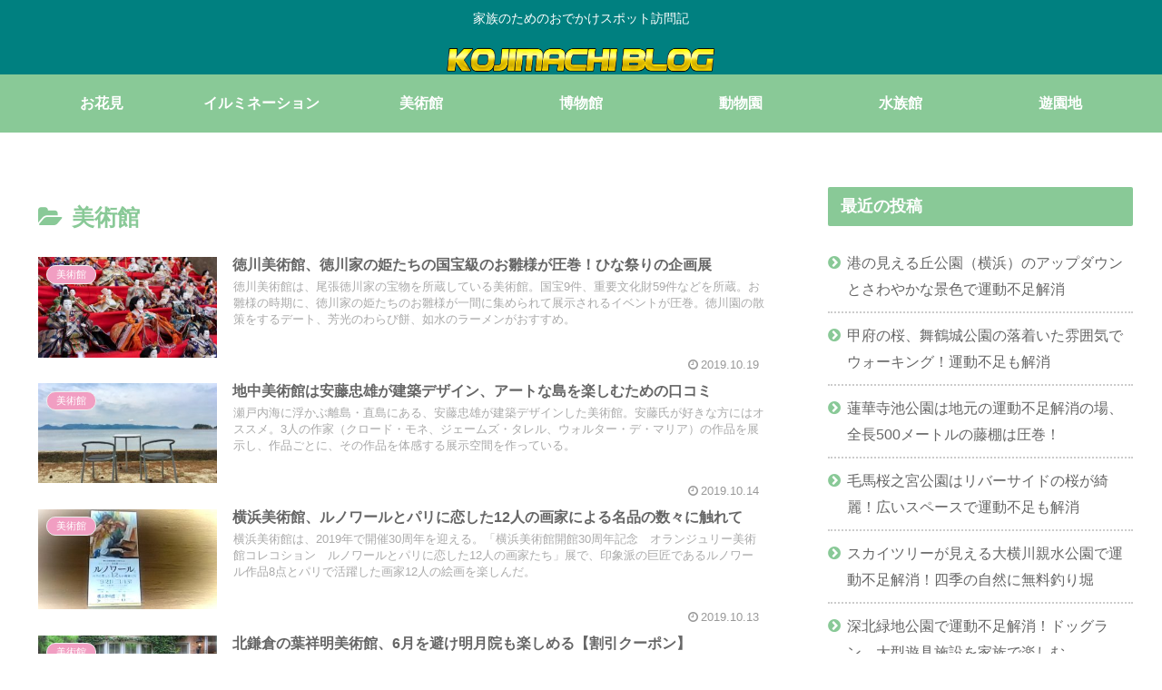

--- FILE ---
content_type: text/html; charset=utf-8
request_url: https://www.google.com/recaptcha/api2/aframe
body_size: 266
content:
<!DOCTYPE HTML><html><head><meta http-equiv="content-type" content="text/html; charset=UTF-8"></head><body><script nonce="xTJAEH1ZUHh_r3pvoVNeJA">/** Anti-fraud and anti-abuse applications only. See google.com/recaptcha */ try{var clients={'sodar':'https://pagead2.googlesyndication.com/pagead/sodar?'};window.addEventListener("message",function(a){try{if(a.source===window.parent){var b=JSON.parse(a.data);var c=clients[b['id']];if(c){var d=document.createElement('img');d.src=c+b['params']+'&rc='+(localStorage.getItem("rc::a")?sessionStorage.getItem("rc::b"):"");window.document.body.appendChild(d);sessionStorage.setItem("rc::e",parseInt(sessionStorage.getItem("rc::e")||0)+1);localStorage.setItem("rc::h",'1768870331189');}}}catch(b){}});window.parent.postMessage("_grecaptcha_ready", "*");}catch(b){}</script></body></html>